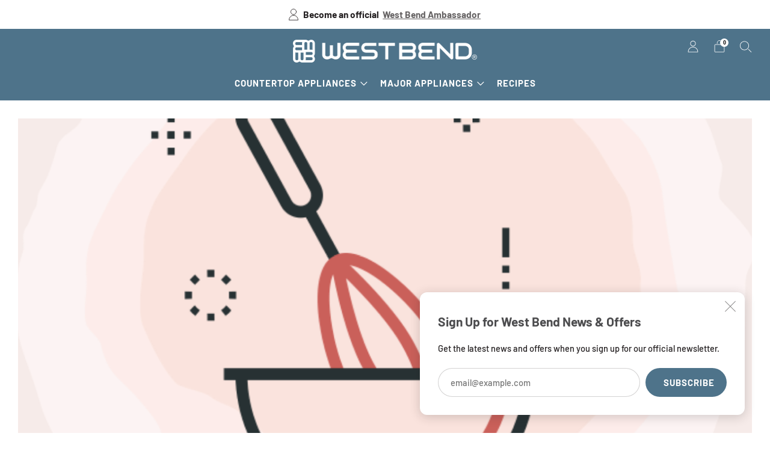

--- FILE ---
content_type: text/javascript
request_url: https://westbend.com/cdn/shop/t/22/assets/custom.js?v=152733329445290166911697408250
body_size: -561
content:
//# sourceMappingURL=/cdn/shop/t/22/assets/custom.js.map?v=152733329445290166911697408250
